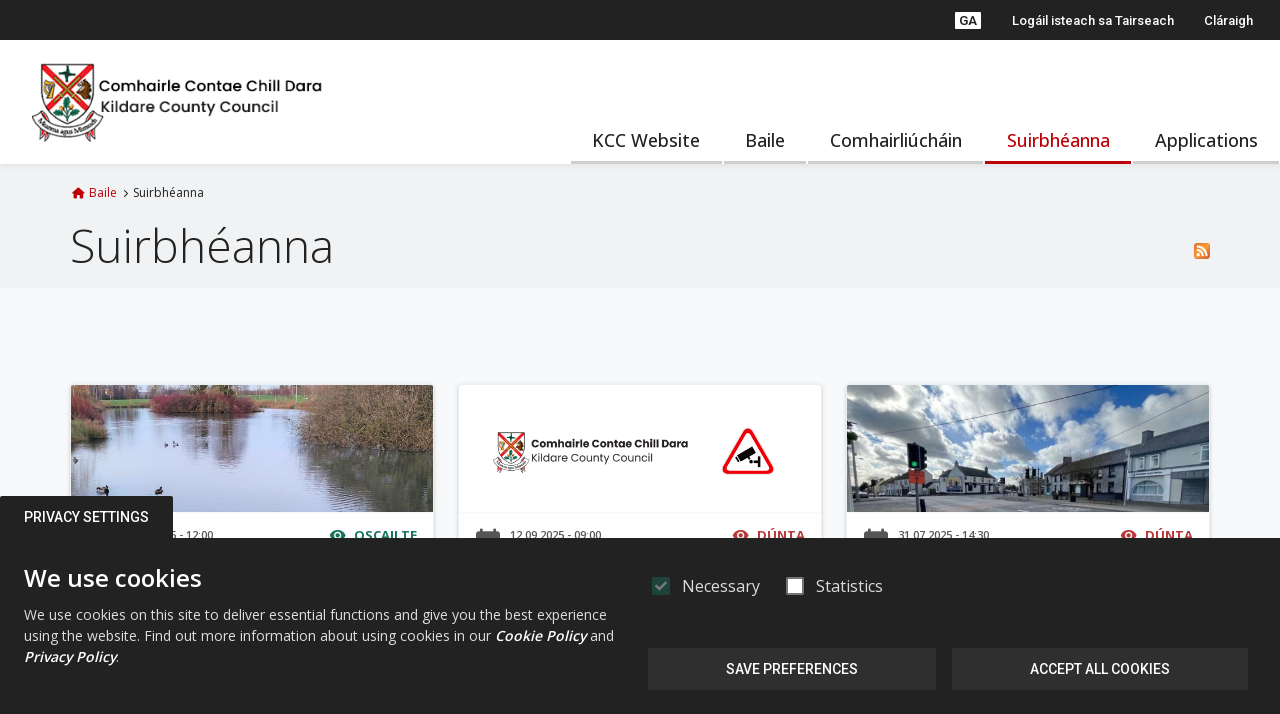

--- FILE ---
content_type: text/html; charset=utf-8
request_url: https://consult.kildarecoco.ie/ga/surveys
body_size: 10384
content:
<!DOCTYPE html PUBLIC "-//W3C//DTD XHTML+RDFa 1.0//EN"
  "http://www.w3.org/MarkUp/DTD/xhtml-rdfa-1.dtd">
<html lang="ga"
      dir="ltr" prefix="content: http://purl.org/rss/1.0/modules/content/ dc: http://purl.org/dc/terms/ foaf: http://xmlns.com/foaf/0.1/ og: http://ogp.me/ns# rdfs: http://www.w3.org/2000/01/rdf-schema# sioc: http://rdfs.org/sioc/ns# sioct: http://rdfs.org/sioc/types# skos: http://www.w3.org/2004/02/skos/core# xsd: http://www.w3.org/2001/XMLSchema#">
<head profile="http://www.w3.org/1999/xhtml/vocab">
  <meta charset="utf-8">
  <meta name="viewport" content="width=device-width, initial-scale=1.0">
  <meta http-equiv="Content-Type" content="text/html; charset=utf-8" />
<meta name="Generator" content="OpenConsult (https://civiq.eu/consultation-platform)" />
<link rel="shortcut icon" href="https://consult.kildarecoco.ie/sites/all/themes/kildare/favicon.ico" type="image/vnd.microsoft.icon" />
<script type="text/javascript">window.YETT_BLACKLIST = [/matomo/, /analytics/, /facebook/];</script><script type="text/javascript" src="/sites/all/modules/euccx/js/yett.min.js"></script>  <title>Suirbhéanna | Kildare County Council</title>
  <link type="text/css" rel="stylesheet" href="https://consult.kildarecoco.ie/sites/default/files/css/css_lQaZfjVpwP_oGNqdtWCSpJT1EMqXdMiU84ekLLxQnc4.css" media="all" />
<link type="text/css" rel="stylesheet" href="https://consult.kildarecoco.ie/sites/default/files/css/css_eZLCmTNEDCmAPG2EO6jL3-cL7r3Sl8wTFXcVv_Nty3A.css" media="screen" />
<link type="text/css" rel="stylesheet" href="https://consult.kildarecoco.ie/sites/default/files/css/css__LeQxW73LSYscb1O__H6f-j_jdAzhZBaesGL19KEB6U.css" media="all" />
<link type="text/css" rel="stylesheet" href="https://consult.kildarecoco.ie/sites/default/files/css/css_CZ9nEXLqdXx_5c3SNZLyoEjfwjM_zZY7eQAonQrMLCs.css" media="all" />
<link type="text/css" rel="stylesheet" href="https://consult.kildarecoco.ie/sites/default/files/css/css_g23PGTrsXWr8iwbQJwNjSdJCz4LIIWDc1M6EJ05tNvM.css" media="all" />
<link type="text/css" rel="stylesheet" href="https://consult.kildarecoco.ie/sites/default/files/css/css_Ed01AGnyG-oODsJegQLBVNC58IA9dGPghUPE06OCjGw.css" media="all" />
  <script src="https://consult.kildarecoco.ie/sites/all/modules/jquery_update/replace/jquery/2.2/jquery.min.js?v=2.2.4&amp;t92wfg"></script>
<script src="https://consult.kildarecoco.ie/misc/jquery-extend-3.4.0.js?v=2.2.4&amp;t92wfg"></script>
<script src="https://consult.kildarecoco.ie/misc/jquery-html-prefilter-3.5.0-backport.js?v=2.2.4&amp;t92wfg"></script>
<script src="https://consult.kildarecoco.ie/sites/all/themes/bootstrap_civiq/js/misc/_jquery.once.js?v=1.2&amp;t92wfg"></script>
<script src="https://consult.kildarecoco.ie/misc/drupal.js?t92wfg"></script>
<script src="https://consult.kildarecoco.ie/sites/all/modules/jquery_update/js/jquery_browser.js?v=0.0.1&amp;t92wfg"></script>
<script src="https://consult.kildarecoco.ie/sites/all/modules/jquery_update/replace/ui/ui/minified/jquery.ui.core.min.js?v=1.10.2&amp;t92wfg"></script>
<script src="https://consult.kildarecoco.ie/sites/all/modules/eu_cookie_compliance/js/jquery.cookie-1.4.1.min.js?v=1.4.1&amp;t92wfg"></script>
<script src="https://consult.kildarecoco.ie/sites/all/modules/civiq/modules/ca_gdpr_video/js/gdpr_video.js?v=1.0.0&amp;t92wfg"></script>
<script src="https://consult.kildarecoco.ie/misc/form-single-submit.js?v=7.103&amp;t92wfg"></script>
<script src="https://consult.kildarecoco.ie/sites/all/modules/entityreference/js/entityreference.js?t92wfg"></script>
<script src="https://consult.kildarecoco.ie/sites/all/modules/mtcaptcha/mtcaptcha-admin.js?t92wfg"></script>
<script src="https://consult.kildarecoco.ie/sites/default/files/languages/ga_6IuICbD0EexgIxl6w_aj6DkKJ0lbu960l9EYoRrKWus.js?t92wfg"></script>
<script src="https://consult.kildarecoco.ie/sites/all/themes/bootstrap_civiq/js/modules/custom_search/js/_custom_search.js?t92wfg"></script>
<script src="https://consult.kildarecoco.ie/sites/all/modules/matomo/matomo.js?t92wfg"></script>
<script>var _paq = _paq || [];(function(){var u=(("https:" == document.location.protocol) ? "https://civiq.matomo.cloud/" : "http://civiq.matomo.cloud/");_paq.push(["setSiteId", "7"]);_paq.push(["setTrackerUrl", u+"matomo.php"]);_paq.push(["setDoNotTrack", 1]);_paq.push(["trackPageView"]);_paq.push(["setIgnoreClasses", ["no-tracking","colorbox"]]);_paq.push(["enableLinkTracking"]);var d=document,g=d.createElement("script"),s=d.getElementsByTagName("script")[0];g.type="text/javascript";g.defer=true;g.async=true;g.src=u+"matomo.js";s.parentNode.insertBefore(g,s);})();</script>
<script src="https://consult.kildarecoco.ie/sites/all/themes/bootstrap_civiq/vendor/bootstrap/dist/js/bootstrap.min.js?t92wfg"></script>
<script src="https://consult.kildarecoco.ie/sites/all/themes/bootstrap_civiq/vendor/dompurify/dist/purify.min.js?t92wfg"></script>
<script src="https://consult.kildarecoco.ie/sites/all/themes/bootstrap_civiq/js/jquery.bootstrap.js?t92wfg"></script>
<script src="https://consult.kildarecoco.ie/sites/all/themes/bootstrap_civiq/vendor/select2/dist/js/select2.full.min.js?t92wfg"></script>
<script src="https://consult.kildarecoco.ie/sites/all/themes/bootstrap_civiq/overrides/select2/select2.custom.js?t92wfg"></script>
<script src="https://consult.kildarecoco.ie/sites/all/libraries/select2totree/dist/select2totree.js?t92wfg"></script>
<script type="module" src="https://consult.kildarecoco.ie/sites/all/modules/civiq/modules/ca_front_components/apps/components/dist/capp-components.min.js?t92wfg"></script>
<script>window.dojoConfig = {"async":true,"parseOnLoad":true,"locale":"ga","baseUrl":"\/","cacheBust":"1.0.12","packages":[{"name":"dgrid","location":"sites\/all\/libraries\/esri\/3.46\/compact\/dgrid","main":"OnDemandGrid"},{"name":"dgrid1","location":"sites\/all\/libraries\/esri\/3.46\/compact\/dgrid1","main":"OnDemandGrid"},{"name":"dijit","location":"sites\/all\/libraries\/esri\/3.46\/compact\/dijit","main":"main"},{"name":"dojo","location":"sites\/all\/libraries\/esri\/3.46\/compact\/dojo","main":"main"},{"name":"dojox","location":"sites\/all\/libraries\/esri\/3.46\/compact\/dojox","main":"main"},{"name":"dstore","location":"sites\/all\/libraries\/esri\/3.46\/compact\/dstore","main":"Store"},{"name":"esri","location":"sites\/all\/libraries\/esri\/3.46\/compact\/esri","main":"main"},{"name":"moment","location":"sites\/all\/libraries\/esri\/3.46\/compact\/moment","main":"moment"},{"name":"put-selector","location":"sites\/all\/libraries\/esri\/3.46\/compact\/put-selector","main":"put"},{"name":"xstyle","location":"sites\/all\/libraries\/esri\/3.46\/compact\/xstyle","main":"main"}],"paths":{"drupal\/esri":"sites\/all\/modules\/civiq\/system\/maps\/esri\/dojo","drupal\/esri_geofield":"sites\/all\/modules\/civiq\/system\/maps\/esri\/modules\/esri_geofield\/dojo"}};</script>
<script>jQuery.extend(Drupal.settings, {"basePath":"\/","pathPrefix":"ga\/","setHasJsCookie":0,"ajaxPageState":{"theme":"kildare","theme_token":"yOJPYPzEkavwv4i5-HKmuNzlHYEOwfMs_tZAaV4D69s","js":{"0":1,"1":1,"sites\/all\/modules\/eu_cookie_compliance\/js\/eu_cookie_compliance.min.js":1,"sites\/all\/modules\/euccx\/js\/euccx.js":1,"sites\/all\/themes\/bootstrap_civiq\/js\/modules\/eu_cookie_compliance\/js\/eu_cookie_compliance.min.js":1,"sites\/all\/themes\/bootstrap_civiq\/js\/main.js":1,"sites\/all\/modules\/jquery_update\/replace\/jquery\/2.2\/jquery.min.js":1,"misc\/jquery-extend-3.4.0.js":1,"misc\/jquery-html-prefilter-3.5.0-backport.js":1,"sites\/all\/themes\/bootstrap_civiq\/js\/misc\/_jquery.once.js":1,"misc\/drupal.js":1,"sites\/all\/modules\/jquery_update\/js\/jquery_browser.js":1,"sites\/all\/modules\/jquery_update\/replace\/ui\/ui\/minified\/jquery.ui.core.min.js":1,"sites\/all\/modules\/eu_cookie_compliance\/js\/jquery.cookie-1.4.1.min.js":1,"sites\/all\/modules\/civiq\/modules\/ca_gdpr_video\/js\/gdpr_video.js":1,"misc\/form-single-submit.js":1,"sites\/all\/modules\/entityreference\/js\/entityreference.js":1,"sites\/all\/modules\/mtcaptcha\/mtcaptcha-admin.js":1,"public:\/\/languages\/ga_6IuICbD0EexgIxl6w_aj6DkKJ0lbu960l9EYoRrKWus.js":1,"sites\/all\/themes\/bootstrap_civiq\/js\/modules\/custom_search\/js\/_custom_search.js":1,"sites\/all\/modules\/matomo\/matomo.js":1,"2":1,"sites\/all\/themes\/bootstrap_civiq\/vendor\/bootstrap\/dist\/js\/bootstrap.min.js":1,"sites\/all\/themes\/bootstrap_civiq\/vendor\/dompurify\/dist\/purify.min.js":1,"sites\/all\/themes\/bootstrap_civiq\/js\/jquery.bootstrap.js":1,"sites\/all\/themes\/bootstrap_civiq\/vendor\/select2\/dist\/js\/select2.full.min.js":1,"sites\/all\/themes\/bootstrap_civiq\/overrides\/select2\/select2.custom.js":1,"sites\/all\/libraries\/select2totree\/dist\/select2totree.js":1,"sites\/all\/modules\/civiq\/modules\/ca_front_components\/apps\/components\/dist\/capp-components.min.js":1,"dojoConfig":1},"css":{"modules\/system\/system.base.css":1,"sites\/all\/modules\/civiq\/modules\/ca_gdpr_video\/css\/gdpr_video.css":1,"misc\/ui\/jquery.ui.core.css":1,"misc\/ui\/jquery.ui.theme.css":1,"sites\/all\/modules\/esign\/css\/esign.css":1,"modules\/field\/theme\/field.css":1,"sites\/all\/modules\/mtcaptcha\/mtcaptcha-admin.css":1,"sites\/all\/modules\/workflow\/workflow_admin_ui\/workflow_admin_ui.css":1,"sites\/all\/modules\/views\/css\/views.css":1,"sites\/all\/modules\/ckeditor\/css\/ckeditor.css":1,"sites\/all\/modules\/ctools\/css\/ctools.css":1,"sites\/all\/modules\/panels\/css\/panels.css":1,"sites\/all\/modules\/rate\/rate.css":1,"sites\/all\/modules\/field_collection\/field_collection.theme.css":1,"sites\/all\/modules\/eu_cookie_compliance\/css\/eu_cookie_compliance.bare.css":1,"modules\/locale\/locale.css":1,"sites\/all\/modules\/custom_search\/custom_search.css":1,"sites\/all\/themes\/bootstrap_civiq\/vendor\/select2\/dist\/css\/select2.min.css":1,"sites\/all\/themes\/bootstrap_civiq\/..\/..\/libraries\/vuetify\/dist\/vuetify.min.css":1,"sites\/all\/themes\/kildare\/less\/style.less":1}},"custom_search":{"form_target":"_self","solr":0},"eu_cookie_compliance":{"cookie_policy_version":"1.0.0","popup_enabled":1,"popup_agreed_enabled":0,"popup_hide_agreed":1,"popup_clicking_confirmation":false,"popup_scrolling_confirmation":false,"popup_html_info":"\u003Csection aria-label=\u0022Privacy Settings\u0022\u003E\n    \u003Cdiv class=\u0022eu-cookie-withdraw-tab-wrapper\u0022\u003E\n    \u003Cbutton type=\u0022button\u0022\n            class=\u0022eu-cookie-withdraw-tab v-btn v-btn--depressed\u0022\u003EPrivacy Settings\u003C\/button\u003E\n  \u003C\/div\u003E\n    \u003Cdiv class=\u0022popup-wrapper eu-cookie-compliance-banner\u0022\u003E\n    \u003Cdiv class=\u0022popup-content layout row\u0022\u003E\n      \u003Cdiv id=\u0022popup-message\u0022 class=\u0022flex md6 pr-2\u0022\u003E\n        \u003Ch4\u003E\tWe use cookies\u003C\/h4\u003E\u003Cp\u003E\tWe use cookies on this site to deliver essential functions and give you the best experience using the website. Find out more information about using cookies in our\u00a0\u003Ca class=\u0022eu-cookie-compliance-more-button\u0022 href=\u0022\/content\/cookie-policy\u0022 target=\u0022_blank\u0022\u003E\u003Cem\u003ECookie Policy\u003C\/em\u003E\u003C\/a\u003E\u00a0and \u003Ca class=\u0022eu-cookie-compliance-more-button\u0022 href=\u0022\/content\/privacy-statement\u0022 target=\u0022_blank\u0022\u003E\u003Cem\u003EPrivacy Policy\u003C\/em\u003E\u003C\/a\u003E.\u003C\/p\u003E      \u003C\/div\u003E\n      \u003Cdiv id=\u0022popup-actions\u0022 class=\u0022flex md6\u0022\u003E\n                  \u003Cdiv id=\u0022eu-cookie-compliance-categories\u0022 class=\u0022eu-cookie-compliance-categories\u0022\u003E\n                          \u003Cdiv class=\u0022eu-cookie-compliance-category\u0022\u003E\n                \u003Cdiv class=\u0022form-item form-type-checkbox checkbox\u0022\u003E\n                  \u003Clabel class=\u0022control-label\u0022 for=\u0022cookie-category-necessary\u0022\u003E\n                    \u003Cinput type=\u0022checkbox\u0022 class=\u0022form-checkbox\u0022 name=\u0022cookie-categories\u0022 id=\u0022cookie-category-necessary\u0022\n                           value=\u0022necessary\u0022\n                           checked                           disabled \u003E\n\n                    \u003Cspan class=\u0022label-text label--right\u0022\u003ENecessary\u003C\/span\u003E\n                  \u003C\/label\u003E\n                \u003C\/div\u003E\n                                  \u003Cdiv class=\u0022eu-cookie-compliance-category-description\u0022\u003E\u003C\/div\u003E\n                              \u003C\/div\u003E\n                            \u003Cdiv class=\u0022eu-cookie-compliance-category\u0022\u003E\n                \u003Cdiv class=\u0022form-item form-type-checkbox checkbox\u0022\u003E\n                  \u003Clabel class=\u0022control-label\u0022 for=\u0022cookie-category-statistics\u0022\u003E\n                    \u003Cinput type=\u0022checkbox\u0022 class=\u0022form-checkbox\u0022 name=\u0022cookie-categories\u0022 id=\u0022cookie-category-statistics\u0022\n                           value=\u0022statistics\u0022\n                                                       \u003E\n\n                    \u003Cspan class=\u0022label-text label--right\u0022\u003EStatistics\u003C\/span\u003E\n                  \u003C\/label\u003E\n                \u003C\/div\u003E\n                                  \u003Cdiv class=\u0022eu-cookie-compliance-category-description\u0022\u003E\u003C\/div\u003E\n                              \u003C\/div\u003E\n                        \u003C\/div\u003E\n                \u003Cdiv class=\u0022layout popup-actions__buttons wrap\u0022\u003E\n          \u003Cbutton type=\u0022button\u0022\n                  class=\u0022v-btn v-btn--flat v-btn--exlight eu-cookie-compliance-save-preferences-button flex\u0022\u003E\n            \u003Cspan class=\u0022v-btn__content\u0022\u003E\n              Save preferences            \u003C\/span\u003E\n          \u003C\/button\u003E\n\n          \u003Cbutton type=\u0022button\u0022\n                  class=\u0022v-btn v-btn--flat v-btn--exlight flex agree-button eu-cookie-compliance-default-button\u0022\u003E\n            \u003Cspan class=\u0022v-btn__content\u0022\u003E\n              Accept all cookies            \u003C\/span\u003E\n          \u003C\/button\u003E\n                  \u003C\/div\u003E\n      \u003C\/div\u003E\n    \u003C\/div\u003E\n  \u003C\/div\u003E\n\u003C\/section\u003E","use_mobile_message":false,"mobile_popup_html_info":"\u003Csection aria-label=\u0022Privacy Settings\u0022\u003E\n    \u003Cdiv class=\u0022eu-cookie-withdraw-tab-wrapper\u0022\u003E\n    \u003Cbutton type=\u0022button\u0022\n            class=\u0022eu-cookie-withdraw-tab v-btn v-btn--depressed\u0022\u003EPrivacy Settings\u003C\/button\u003E\n  \u003C\/div\u003E\n    \u003Cdiv class=\u0022popup-wrapper eu-cookie-compliance-banner\u0022\u003E\n    \u003Cdiv class=\u0022popup-content layout row\u0022\u003E\n      \u003Cdiv id=\u0022popup-message\u0022 class=\u0022flex md6 pr-2\u0022\u003E\n              \u003C\/div\u003E\n      \u003Cdiv id=\u0022popup-actions\u0022 class=\u0022flex md6\u0022\u003E\n                  \u003Cdiv id=\u0022eu-cookie-compliance-categories\u0022 class=\u0022eu-cookie-compliance-categories\u0022\u003E\n                          \u003Cdiv class=\u0022eu-cookie-compliance-category\u0022\u003E\n                \u003Cdiv class=\u0022form-item form-type-checkbox checkbox\u0022\u003E\n                  \u003Clabel class=\u0022control-label\u0022 for=\u0022cookie-category-necessary\u0022\u003E\n                    \u003Cinput type=\u0022checkbox\u0022 class=\u0022form-checkbox\u0022 name=\u0022cookie-categories\u0022 id=\u0022cookie-category-necessary\u0022\n                           value=\u0022necessary\u0022\n                           checked                           disabled \u003E\n\n                    \u003Cspan class=\u0022label-text label--right\u0022\u003ENecessary\u003C\/span\u003E\n                  \u003C\/label\u003E\n                \u003C\/div\u003E\n                                  \u003Cdiv class=\u0022eu-cookie-compliance-category-description\u0022\u003E\u003C\/div\u003E\n                              \u003C\/div\u003E\n                            \u003Cdiv class=\u0022eu-cookie-compliance-category\u0022\u003E\n                \u003Cdiv class=\u0022form-item form-type-checkbox checkbox\u0022\u003E\n                  \u003Clabel class=\u0022control-label\u0022 for=\u0022cookie-category-statistics\u0022\u003E\n                    \u003Cinput type=\u0022checkbox\u0022 class=\u0022form-checkbox\u0022 name=\u0022cookie-categories\u0022 id=\u0022cookie-category-statistics\u0022\n                           value=\u0022statistics\u0022\n                                                       \u003E\n\n                    \u003Cspan class=\u0022label-text label--right\u0022\u003EStatistics\u003C\/span\u003E\n                  \u003C\/label\u003E\n                \u003C\/div\u003E\n                                  \u003Cdiv class=\u0022eu-cookie-compliance-category-description\u0022\u003E\u003C\/div\u003E\n                              \u003C\/div\u003E\n                        \u003C\/div\u003E\n                \u003Cdiv class=\u0022layout popup-actions__buttons wrap\u0022\u003E\n          \u003Cbutton type=\u0022button\u0022\n                  class=\u0022v-btn v-btn--flat v-btn--exlight eu-cookie-compliance-save-preferences-button flex\u0022\u003E\n            \u003Cspan class=\u0022v-btn__content\u0022\u003E\n              Save preferences            \u003C\/span\u003E\n          \u003C\/button\u003E\n\n          \u003Cbutton type=\u0022button\u0022\n                  class=\u0022v-btn v-btn--flat v-btn--exlight flex agree-button eu-cookie-compliance-default-button\u0022\u003E\n            \u003Cspan class=\u0022v-btn__content\u0022\u003E\n              Accept all cookies            \u003C\/span\u003E\n          \u003C\/button\u003E\n                  \u003C\/div\u003E\n      \u003C\/div\u003E\n    \u003C\/div\u003E\n  \u003C\/div\u003E\n\u003C\/section\u003E\n","mobile_breakpoint":"768","popup_html_agreed":"\u003Cdiv\u003E\n  \u003Cdiv class=\u0022popup-content agreed\u0022\u003E\n    \u003Cdiv id=\u0022popup-text\u0022\u003E\n      \u003Ch4\u003E\tThank you for accepting all cookies\u003C\/h4\u003E\u003Cp\u003E\tYou can withdraw your consent of using all cookies at any time\u003C\/p\u003E    \u003C\/div\u003E\n    \u003Cdiv id=\u0022popup-buttons\u0022\u003E\n      \u003Cbutton type=\u0022button\u0022 class=\u0022hide-popup-button eu-cookie-compliance-hide-button\u0022\u003EHide\u003C\/button\u003E\n              \u003Cbutton type=\u0022button\u0022 class=\u0022find-more-button eu-cookie-compliance-more-button-thank-you\u0022 \u003ECookie Policy\u003C\/button\u003E\n          \u003C\/div\u003E\n  \u003C\/div\u003E\n\u003C\/div\u003E","popup_use_bare_css":1,"popup_height":"auto","popup_width":0,"popup_delay":500,"popup_link":"\/ga\/content\/cookie-policy","popup_link_new_window":1,"popup_position":null,"fixed_top_position":1,"popup_language":"ga","store_consent":true,"better_support_for_screen_readers":1,"reload_page":0,"domain":"","domain_all_sites":0,"popup_eu_only_js":0,"cookie_lifetime":"30","cookie_session":false,"disagree_do_not_show_popup":0,"method":"categories","allowed_cookies":"","withdraw_markup":"\u003Cbutton type=\u0022button\u0022 class=\u0022eu-cookie-withdraw-tab v-btn v-btn--depressed\u0022\u003EPrivacy Settings\u003C\/button\u003E\n\u003Cdiv class=\u0022eu-cookie-withdraw-banner\u0022\u003E\n  \u003Cdiv class=\u0022popup-content layout row\u0022\u003E\n    \u003Cdiv id=\u0022popup-message\u0022 class=\u0022flex md8\u0022\u003E\n      \u003Ch4\u003E\tCookie\u00a0Consent\u003C\/h4\u003E\u003Cp\u003E\tYou have agreed to accept all cookies. If you want to withdraw your consent please click \u0022Withdraw consent\u0022. Find out more about using cookies in our \u003Ca class=\u0022eu-cookie-compliance-more-button\u0022 href=\u0022\/content\/cookie-policy\u0022 target=\u0022_blank\u0022\u003E\u003Cem\u003ECookie Policy\u003C\/em\u003E\u003C\/a\u003E and \u003Ca class=\u0022eu-cookie-compliance-more-button\u0022 href=\u0022\/content\/privacy-statement\u0022 target=\u0022_blank\u0022\u003E\u003Cem\u003EPrivacy Policy\u003C\/em\u003E\u003C\/a\u003E.\u003C\/p\u003E    \u003C\/div\u003E\n    \u003Cdiv id=\u0022popup-actions\u0022 class=\u0022flex md4\u0022\u003E\n      \u003Cbutton type=\u0022button\u0022 class=\u0022eu-cookie-withdraw-button v-btn v-btn--flat v-btn--exlight\u0022\u003E\u003C\/button\u003E\n    \u003C\/div\u003E\n  \u003C\/div\u003E\n\u003C\/div\u003E\n","withdraw_enabled":1,"withdraw_button_on_info_popup":1,"cookie_categories":["necessary","statistics"],"cookie_categories_details":{"necessary":{"checkbox_default_state":"required","description":"","label":"Necessary","machine_name":"necessary","weight":"0"},"statistics":{"checkbox_default_state":"unchecked","description":"","label":"Statistics","machine_name":"statistics","weight":"0"}},"enable_save_preferences_button":1,"cookie_name":"cookie-agreed","cookie_value_disagreed":"0","cookie_value_agreed_show_thank_you":"1","cookie_value_agreed":"2","containing_element":"body","automatic_cookies_removal":1,"close_button_action":"close_banner"},"matomo":{"trackMailto":1},"urlIsAjaxTrusted":{"\/ga\/surveys":true},"euccx":{"plugins":{"matomo":{"blacklist":["\/matomo\/"],"opt_in_category":"statistics"},"ganalytics":{"blacklist":["\/analytics\/"],"cookies_handled":["_ga","_gat","_gid"],"opt_in_category":"statistics"},"fbpixel":{"blacklist":["\/facebook\/"],"opt_in_category":"statistics"}},"unticked":1,"dab":1},"password":{"strengthTitle":"Password compliance:"},"type":"setting","bootstrap":{"anchorsFix":"0","anchorsSmoothScrolling":"0","formHasError":1,"popoverEnabled":1,"popoverOptions":{"animation":1,"html":1,"placement":"right","selector":"","trigger":"click","triggerAutoclose":1,"title":"","content":"","delay":0,"container":"body"},"tooltipEnabled":1,"tooltipOptions":{"animation":1,"html":1,"placement":"auto left","selector":"","trigger":"focus","delay":0,"container":"body"}}});</script>
</head>
<body  class="html not-front not-logged-in no-sidebars page-surveys claro i18n-ga chrome chrome131 mac desktop">
<div role="region" id="skip-link">
  <a href="#main-content" class="element-invisible element-focusable">Léim go dtí an príomh-inneachar</a>
</div>
<div id="app">
  <div data-app="true" class="application theme--light">
    <div class="application--wrap page">

      
<aside id="primary-drawer" aria-label="Show Main menu"
       class="v-navigation-drawer v-navigation-drawer--ocp v-navigation-drawer--fixed v-navigation-drawer--close v-navigation-drawer--temporary theme--light"
       data-booted="true">
  <div class="v-card v-card--flat">
    <div class="v-card__title">

              <div class="logo flex">
          <img  src="https://consult.kildarecoco.ie/sites/default/files/logo.png" alt="Baile" class="v-responsive v-image"/>
        </div>
      
      <button type="button"
              class="v-btn v-btn--xsmall v-btn--icon close-btn"
              aria-label="Dún"
              title="Dún"
      >
        <span class="v-btn__content">
          <span class="v-icon material-icons" data-recite-skip="true" aria-hidden="true">close</span>
        </span>
      </button>
    </div>

    <div class="v-card__text search-form-wrapper">
      <form class="search-form form-search content-search" role="search" action="/ga/surveys" method="post" id="search-block-form" accept-charset="UTF-8"><div><div class="required-elements-description element-invisible v-alert warning alert alert-warning" aria-hidden="true"><div>All fields marked by symbol "<span class="text-black">*</span>" are required and must be completed.</div></div><div>
      <h2 class="element-invisible">Search form</h2>
    <div class="form-item form-item-search-block-form form-type-textfield form-group"><input title="Cuardaigh" class="custom-search-box form-control form-text" placeholder="Cuardaigh" type="text" id="edit-search-block-form--2" name="search_block_form" value="" size="15" maxlength="512" /> <label class="control-label element-invisible" for="edit-search-block-form--2">Cuardaigh</label>
</div><div class="form-actions form-wrapper form-group" id="edit-actions"><button class="v-btn--icon v-btn--flat v-btn default--text form-submit" type="submit" id="edit-submit" name="op" value="Search" title="Search"><div class="v-btn__content"><span class="v-icon material-icons notranslate" aria-hidden="true" data-recite-skip="true">search</span> <span class="sr-only">Search</span></div></button>
</div><input type="hidden" name="form_build_id" value="form-Q3ukE-DGxx3q_rnm9gS8Zc0k_6ddarFguo9WLMzjr5Y" />
<input type="hidden" name="form_id" value="search_block_form" />
</div>
</div></form>    </div>
  </div>


      <div class="v-divider"></div>
    <div class="primary-nav-wrapper drawer-submenu">
      <ul class="menu nav"><li class="first leaf"><a href="https://kildarecoco.ie/">KCC Website</a></li>
<li class="leaf"><a href="/ga">Baile</a></li>
<li class="leaf"><a href="/ga/browse">Comhairliúcháin</a></li>
<li class="leaf active-trail active"><a href="/ga/surveys" class="active-trail active" aria-current="page">Suirbhéanna</a></li>
<li class="last leaf"><a href="/ga/applications">Applications</a></li>
</ul>    </div>
  
  </aside>


<nav id="app-toolbar" class="v-toolbar" data-booted="true">
  <div class="v-toolbar__content">
        <button type="button" aria-label="Show Main menu"
            class="hidden-md-and-up v-toolbar__side-icon v-btn v-btn--icon drawer-toggle"
            data-target="#primary-drawer">
      <span class="v-btn__content"><span aria-hidden="true"
                                        class="v-icon material-icons" data-recite-skip="true">menu</span>
      </span>
    </button>
    
          
        <a class="logo hidden-sm-and-down logo-desktop"
           href="/ga"
           title="Baile">
          <img  src="https://consult.kildarecoco.ie/sites/default/files/logo.png" alt="Baile" class="v-responsive v-image"/>
        </a>

        <a class="logo hidden-md-and-up logo-mobile"
           href="/ga"
           title="Baile">
          <img  src="https://consult.kildarecoco.ie/sites/all/themes/kildare/logo-mobile.png" alt="Baile" class="v-responsive v-image"/>
        </a>

          
    <div class="layout column menus">

      <div class="secondary-toolbar-wrapper">
        <div class="v-toolbar__items secondary-toolbar">
          <button type="button" aria-label="Show Main menu"
                  class="hidden-md-and-up v-toolbar__side-icon v-btn v-btn--icon drawer-toggle"
                  data-target="#primary-drawer">
            <span class="v-btn__content"><span aria-hidden="true"
                                              class="v-icon material-icons" data-recite-skip="true">menu</span>
            </span>
          </button>

          <div class="spacer"></div>

          
          
          
                      <div class="v-menu v-menu--inline dropdown language-switcher"><a href="" class="dropdown-toggle v-btn v-btn--flat v-btn--small v-menu__activator px-3" data-toggle="dropdown" role="button" aria-expanded="false" aria-label="Switch language. Current language is Gaeilge." title="Switch language"><div class="v-btn__content"><span class="v-icon">GA</span><span class="language-name">Gaeilge</span></div></a><ul class="language-switcher-locale-url dropdown-menu dropdown-menu--right" role="menu"><li class="en first"><a href="/en/surveys" class="language-link" xml:lang="en" role="menuitem"><span class="v-icon">EN</span><span class="language-name">English</span></a></li>
<li class="ga last active"><a href="/ga/surveys" class="language-link active" xml:lang="ga" role="menuitem" aria-current="page"><span class="v-icon">GA</span><span class="language-name">Gaeilge</span></a></li>
</ul></div>          

                      <div class="hidden-md-and-up dropdown v-menu v-menu--inline user-menu-wrapper">
              <button type="button" aria-label="Logáil isteach" class="dropdown-toggle v-btn v-btn--flat v-btn--small v-menu__activator" data-toggle="dropdown" aria-expanded="false">
                <span class="v-btn__content">
                  <span class="v-icon material-icons" aria-hidden="true" data-recite-skip="true">login</span>
                </span>
              </button>
              <div class="dropdown-menu dropdown-menu--right">
                <li class="first leaf"><a href="/ga/user/login?current=surveys">Logáil isteach sa Tairseach</a></li>
<li class="last leaf"><a href="/ga/user/register?current=surveys">Cláraigh</a></li>
              </div>
            </div>

            <ul class="hidden-sm-and-down menu nav user-menu-wrapper">
              <li class="first leaf"><a href="/ga/user/login?current=surveys">Logáil isteach sa Tairseach</a></li>
<li class="last leaf"><a href="/ga/user/register?current=surveys">Cláraigh</a></li>
            </ul>

          
        </div>
      </div>

      <div class="spacer hidden-sm-and-down"></div>

      <div class="primary-toolbar-wrapper hidden-sm-and-down">
        <div class="v-toolbar__items primary-toolbar">
          <div class="spacer hidden-md-and-down"></div>
                      <div class="primary-nav-wrapper flex d-flex">
              <ul class="menu nav"><li class="first leaf"><a href="https://kildarecoco.ie/">KCC Website</a></li>
<li class="leaf"><a href="/ga">Baile</a></li>
<li class="leaf"><a href="/ga/browse">Comhairliúcháin</a></li>
<li class="leaf active-trail active"><a href="/ga/surveys" class="active-trail active" aria-current="page">Suirbhéanna</a></li>
<li class="last leaf"><a href="/ga/applications">Applications</a></li>
</ul>            </div>
                  </div>
      </div>
    </div>

  </div>
</nav>

      <main class="v-content" data-booted="true">
        <div class="v-content__wrap">
          <a id="main-content"></a>
                    <div class="title-container-wrapper">
            <div  class="title-container container" >

              <div id="breadcrumb"><div class="item-list"><ol class="breadcrumb" aria-label="Breadcrumb"><li><a href="/ga">Baile</a></li>
<li class="active" aria-current="page">Suirbhéanna</li>
</ol></div></div>
                                            <h1
                  class="page-header page-header-main">Suirbhéanna<div class="spacer"></div><a href="/ga/rss/surveys/open.xml" class="feed-icon" title="Subscribe to Open and upcoming"><img typeof="foaf:Image" class="" src="https://consult.kildarecoco.ie/misc/feed.png" width="16" height="16" alt="Subscribe to Open and upcoming" /></a></h1>
                                        </div>
          </div>
          
          <div  class="main-container container" >

                                      
              <div class="messages-wrapper" role="alert" aria-atomic="true" aria-live="assertive">
                              </div>

            
            
              <div class="region region-content">
    <section id="block-system-main" class="block block-system clearfix">

      
  <div class="bootstrap-twocol-stacked" >
        <div class="row row-middle">
        <div class="panel-panel panel-left left col-lg-12"><div class="panel-pane pane-views-panes pane-surveys-pane"  >
  
      
  
  <div class="pane-content">
    <div class="view view-surveys view-id-surveys view-display-id-pane view-dom-id-fe5088990c63756f6457bef778f3c0dc">
        
  
  
  
      <div class="view-content">
      
<div id="views-bootstrap-grid-1" class="container px-0 grid-list-xl views-bootstrap-flex-grid-plugin-style">
  <div class="row layout">
                <div class="xs12 sm6 lg4 flex item-wrapper">
  <div class="v-card v-sheet v-card--hover layout column fill-height ma-0 node node-webform node-teaser status-open">
    <div class="v-responsive v-image" aria-hidden="true" title="Lakeside Park/Dara Park, Newbridge – Public Consultation Survey">
      <div class="v-responsive__sizer"></div>
      <div  class="field-name-field-image v-image__image v-image__image--cover auto-color" style="background-image: url(https://consult.kildarecoco.ie/ga/system/files/styles/tile/private/Lakeside%20Park%20with%20ducks%2016-12-25.jpg?itok=H9qSNqDP); background-position: center center;"></div>      <div class="v-responsive__content">
        <span class="element-invisible">Lakeside Park/Dara Park, Newbridge – Public Consultation Survey</span>
        <div class="field-collection-container clearfix"><div class="field field-name-field-access-configuration field-type-field-collection field-label-hidden"><div class="field-items"><div class="field-item even first last"><div class="field-collection-view clearfix view-mode-submission-obs-teaser field-collection-view-final" id="obs-8337"><div  about="/ga/field-collection/field-access-configuration/8337">
  <div class="content">
      </div>
</div>
</div></div></div></div></div>      </div>
    </div>

    <div class="v-card__actions align-start status">
      <div class="field field-name-field-open-periode field-type-datestamp field-label-hidden"><div class="field-items"><div class="field-item even first last"><div class="date-display-wrapper d-inline-flex" title="Dáta an chomhairliúcháin"><span class="v-icon v-icon--left material-icons notranslate" aria-hidden="true" data-recite-skip="true">date_range</span><div class="date-display-range"><div class="date-display-start d-flex align-center">05.12.2025 - 12:00</div><div class="date-display-end d-flex align-center">30.01.2026 - 16:00</div></div></div></div></div></div>      <div class="spacer"></div>
      <div class="badge badge-sm pull-right status badge-success"><span title="Publicly visible survey" class="mr-2 v-icon material-icons notranslate" aria-hidden="true" data-recite-skip="true">visibility</span> Oscailte</div>    </div>

    <div class="v-card__title title align-end">
      <a href="/ga/content/lakeside-parkdara-park-newbridge-%E2%80%93-public-consultation-survey">
        Lakeside Park/Dara Park, Newbridge – Public Consultation Survey      </a>
    </div>

    <div class="v-card__text caption flex">
          </div>

          <div class="v-card__actions links">
        <div  title="Submissions count" class="submissions submissions-count v-btn v-btn--flat v-btn--xsmall v-btn--disabled" alt="" tabindex="0" role="button"><div class="v-btn__content"><span class="v-icon v-icon--left material-icons notranslate" aria-hidden="true" data-recite-skip="true">forum</span>386<span class="hidden-sm-and-down ml-1">Aighneachtaí</span></div></div>                <div class="spacer"></div>
              </div>
      </div>
</div>
              <div class="xs12 sm6 lg4 flex item-wrapper">
  <div class="v-card v-sheet v-card--hover layout column fill-height ma-0 node node-webform node-teaser status-closed">
    <div class="v-responsive v-image" aria-hidden="true" title="Consultation for CCTV in Edmund Rice Square, Athy, Co. Kildare">
      <div class="v-responsive__sizer"></div>
      <div  class="field-name-field-image v-image__image v-image__image--cover auto-color" style="background-image: url(https://consult.kildarecoco.ie/ga/system/files/styles/tile/private/Untitled%20design.png?itok=3om7P6SH); background-position: center center;"></div>      <div class="v-responsive__content">
        <span class="element-invisible">Consultation for CCTV in Edmund Rice Square, Athy, Co. Kildare</span>
        <div class="field-collection-container clearfix"><div class="field field-name-field-access-configuration field-type-field-collection field-label-hidden"><div class="field-items"><div class="field-item even first last"><div class="field-collection-view clearfix view-mode-submission-obs-teaser field-collection-view-final" id="obs-7823"><div  about="/ga/field-collection/field-access-configuration/7823">
  <div class="content">
      </div>
</div>
</div></div></div></div></div>      </div>
    </div>

    <div class="v-card__actions align-start status">
      <div class="field field-name-field-open-periode field-type-datestamp field-label-hidden"><div class="field-items"><div class="field-item even first last"><div class="date-display-wrapper d-inline-flex" title="Dáta an chomhairliúcháin"><span class="v-icon v-icon--left material-icons notranslate" aria-hidden="true" data-recite-skip="true">date_range</span><div class="date-display-range"><div class="date-display-start d-flex align-center">12.09.2025 - 09:00</div><div class="date-display-end d-flex align-center">26.09.2025 - 17:00</div></div></div></div></div></div>      <div class="spacer"></div>
      <div class="badge badge-sm pull-right status badge-danger"><span title="Publicly visible survey" class="mr-2 v-icon material-icons notranslate" aria-hidden="true" data-recite-skip="true">visibility</span> Dúnta</div>    </div>

    <div class="v-card__title title align-end">
      <a href="/en/content/consultation-cctv-edmund-rice-square-athy-co-kildare">
        Consultation for CCTV in Edmund Rice Square, Athy, Co. Kildare      </a>
    </div>

    <div class="v-card__text caption flex">
          </div>

          <div class="v-card__actions links">
        <div  title="Submissions count" class="submissions submissions-count v-btn v-btn--flat v-btn--xsmall v-btn--disabled" alt="" tabindex="0" role="button"><div class="v-btn__content"><span class="v-icon v-icon--left material-icons notranslate" aria-hidden="true" data-recite-skip="true">forum</span>52<span class="hidden-sm-and-down ml-1">Aighneachtaí</span></div></div>                <div class="spacer"></div>
              </div>
      </div>
</div>
              <div class="xs12 sm6 lg4 flex item-wrapper">
  <div class="v-card v-sheet v-card--hover layout column fill-height ma-0 node node-webform node-teaser status-closed">
    <div class="v-responsive v-image" aria-hidden="true" title="Castledermot Town Centre First Plan -  Business Survey">
      <div class="v-responsive__sizer"></div>
      <div  class="field-name-field-image v-image__image v-image__image--cover auto-color" style="background-image: url(https://consult.kildarecoco.ie/ga/system/files/styles/tile/private/Business%20consultation%20img.jpg?itok=Tt_PHmVR); background-position: center center;"></div>      <div class="v-responsive__content">
        <span class="element-invisible">Castledermot Town Centre First Plan -  Business Survey</span>
        <div class="field-collection-container clearfix"><div class="field field-name-field-access-configuration field-type-field-collection field-label-hidden"><div class="field-items"><div class="field-item even first last"><div class="field-collection-view clearfix view-mode-submission-obs-teaser field-collection-view-final" id="obs-7787"><div  about="/ga/field-collection/field-access-configuration/7787">
  <div class="content">
      </div>
</div>
</div></div></div></div></div>      </div>
    </div>

    <div class="v-card__actions align-start status">
      <div class="field field-name-field-open-periode field-type-datestamp field-label-hidden"><div class="field-items"><div class="field-item even first last"><div class="date-display-wrapper d-inline-flex" title="Dáta an chomhairliúcháin"><span class="v-icon v-icon--left material-icons notranslate" aria-hidden="true" data-recite-skip="true">date_range</span><div class="date-display-range"><div class="date-display-start d-flex align-center">31.07.2025 - 14:30</div><div class="date-display-end d-flex align-center">22.08.2025 - 16:30</div></div></div></div></div></div>      <div class="spacer"></div>
      <div class="badge badge-sm pull-right status badge-danger"><span title="Publicly visible survey" class="mr-2 v-icon material-icons notranslate" aria-hidden="true" data-recite-skip="true">visibility</span> Dúnta</div>    </div>

    <div class="v-card__title title align-end">
      <a href="/ga/content/castledermot-town-centre-first-plan-business-survey">
        Castledermot Town Centre First Plan -  Business Survey      </a>
    </div>

    <div class="v-card__text caption flex">
          </div>

          <div class="v-card__actions links">
        <div  title="Submissions count" class="submissions submissions-count v-btn v-btn--flat v-btn--xsmall v-btn--disabled" alt="" tabindex="0" role="button"><div class="v-btn__content"><span class="v-icon v-icon--left material-icons notranslate" aria-hidden="true" data-recite-skip="true">forum</span>12<span class="hidden-sm-and-down ml-1">Aighneachtaí</span></div></div>                <div class="spacer"></div>
              </div>
      </div>
</div>
                      <div class="xs12 sm6 lg4 flex item-wrapper">
  <div class="v-card v-sheet v-card--hover layout column fill-height ma-0 node node-webform node-teaser status-closed">
    <div class="v-responsive v-image" aria-hidden="true" title="Kildare Town Bench Proposal 2025">
      <div class="v-responsive__sizer"></div>
      <div  class="field-name-field-image v-image__image v-image__image--cover auto-color" style="background-image: url(https://consult.kildarecoco.ie/ga/system/files/styles/tile/private/20250523_144215.jpg?itok=8Hdn8Q0o); background-position: center center;"></div>      <div class="v-responsive__content">
        <span class="element-invisible">Kildare Town Bench Proposal 2025</span>
        <div class="field-collection-container clearfix"><div class="field field-name-field-access-configuration field-type-field-collection field-label-hidden"><div class="field-items"><div class="field-item even first last"><div class="field-collection-view clearfix view-mode-submission-obs-teaser field-collection-view-final" id="obs-7668"><div  about="/ga/field-collection/field-access-configuration/7668">
  <div class="content">
      </div>
</div>
</div></div></div></div></div>      </div>
    </div>

    <div class="v-card__actions align-start status">
      <div class="field field-name-field-open-periode field-type-datestamp field-label-hidden"><div class="field-items"><div class="field-item even first last"><div class="date-display-wrapper d-inline-flex" title="Dáta an chomhairliúcháin"><span class="v-icon v-icon--left material-icons notranslate" aria-hidden="true" data-recite-skip="true">date_range</span><div class="date-display-range"><div class="date-display-start d-flex align-center">22.07.2025 - 09:00</div><div class="date-display-end d-flex align-center">15.08.2025 - 18:00</div></div></div></div></div></div>      <div class="spacer"></div>
      <div class="badge badge-sm pull-right status badge-danger"><span title="Publicly visible survey" class="mr-2 v-icon material-icons notranslate" aria-hidden="true" data-recite-skip="true">visibility</span> Dúnta</div>    </div>

    <div class="v-card__title title align-end">
      <a href="/ga/content/kildare-town-bench-proposal-2025">
        Kildare Town Bench Proposal 2025      </a>
    </div>

    <div class="v-card__text caption flex">
          </div>

          <div class="v-card__actions links">
        <div  title="Submissions count" class="submissions submissions-count v-btn v-btn--flat v-btn--xsmall v-btn--disabled" alt="" tabindex="0" role="button"><div class="v-btn__content"><span class="v-icon v-icon--left material-icons notranslate" aria-hidden="true" data-recite-skip="true">forum</span>246<span class="hidden-sm-and-down ml-1">Aighneachtaí</span></div></div>                <div class="spacer"></div>
              </div>
      </div>
</div>
              <div class="xs12 sm6 lg4 flex item-wrapper">
  <div class="v-card v-sheet v-card--hover layout column fill-height ma-0 node node-webform node-teaser status-closed">
    <div class="v-responsive v-image" aria-hidden="true" title="Castledermot Town Centre First Plan -Community Sentiment Survey">
      <div class="v-responsive__sizer"></div>
      <div  class="field-name-field-image v-image__image v-image__image--cover auto-color" style="background-image: url(https://consult.kildarecoco.ie/ga/system/files/styles/tile/private/Picture2%20re4size.jpg?itok=oD2ZK4Jy); background-position: center center;"></div>      <div class="v-responsive__content">
        <span class="element-invisible">Castledermot Town Centre First Plan -Community Sentiment Survey</span>
        <div class="field-collection-container clearfix"><div class="field field-name-field-access-configuration field-type-field-collection field-label-hidden"><div class="field-items"><div class="field-item even first last"><div class="field-collection-view clearfix view-mode-submission-obs-teaser field-collection-view-final" id="obs-7672"><div  about="/ga/field-collection/field-access-configuration/7672">
  <div class="content">
      </div>
</div>
</div></div></div></div></div>      </div>
    </div>

    <div class="v-card__actions align-start status">
      <div class="field field-name-field-open-periode field-type-datestamp field-label-hidden"><div class="field-items"><div class="field-item even first last"><div class="date-display-wrapper d-inline-flex" title="Dáta an chomhairliúcháin"><span class="v-icon v-icon--left material-icons notranslate" aria-hidden="true" data-recite-skip="true">date_range</span><div class="date-display-range"><div class="date-display-start d-flex align-center">24.07.2025 - 14:00</div><div class="date-display-end d-flex align-center">15.08.2025 - 16:00</div></div></div></div></div></div>      <div class="spacer"></div>
      <div class="badge badge-sm pull-right status badge-danger"><span title="Publicly visible survey" class="mr-2 v-icon material-icons notranslate" aria-hidden="true" data-recite-skip="true">visibility</span> Dúnta</div>    </div>

    <div class="v-card__title title align-end">
      <a href="/en/content/castledermot-town-centre-first-plan-community-sentiment-survey">
        Castledermot Town Centre First Plan -Community Sentiment Survey      </a>
    </div>

    <div class="v-card__text caption flex">
          </div>

          <div class="v-card__actions links">
        <div  title="Submissions count" class="submissions submissions-count v-btn v-btn--flat v-btn--xsmall v-btn--disabled" alt="" tabindex="0" role="button"><div class="v-btn__content"><span class="v-icon v-icon--left material-icons notranslate" aria-hidden="true" data-recite-skip="true">forum</span>225<span class="hidden-sm-and-down ml-1">Aighneachtaí</span></div></div>                <div class="spacer"></div>
              </div>
      </div>
</div>
              <div class="xs12 sm6 lg4 flex item-wrapper">
  <div class="v-card v-sheet v-card--hover layout column fill-height ma-0 node node-webform node-teaser status-closed">
    <div class="v-responsive v-image" aria-hidden="true" title="County Kildare Heritage Plan (2025-2031) Pre-Draft Consultation">
      <div class="v-responsive__sizer"></div>
      <div  class="field-name-field-image v-image__image v-image__image--cover auto-color" style="background-image: url(https://consult.kildarecoco.ie/ga/system/files/styles/tile/private/23%20a%20winnder%2013%20-%2019.jpg?itok=YgLZSCtf); background-position: center center;"></div>      <div class="v-responsive__content">
        <span class="element-invisible">County Kildare Heritage Plan (2025-2031) Pre-Draft Consultation</span>
        <div class="field-collection-container clearfix"><div class="field field-name-field-access-configuration field-type-field-collection field-label-hidden"><div class="field-items"><div class="field-item even first last"><div class="field-collection-view clearfix view-mode-submission-obs-teaser field-collection-view-final" id="obs-7649"><div  about="/ga/field-collection/field-access-configuration/7649">
  <div class="content">
      </div>
</div>
</div></div></div></div></div>      </div>
    </div>

    <div class="v-card__actions align-start status">
      <div class="field field-name-field-open-periode field-type-datestamp field-label-hidden"><div class="field-items"><div class="field-item even first last"><div class="date-display-wrapper d-inline-flex" title="Dáta an chomhairliúcháin"><span class="v-icon v-icon--left material-icons notranslate" aria-hidden="true" data-recite-skip="true">date_range</span><div class="date-display-range"><div class="date-display-start d-flex align-center">09.06.2025 - 09:00</div><div class="date-display-end d-flex align-center">11.07.2025 - 16:00</div></div></div></div></div></div>      <div class="spacer"></div>
      <div class="badge badge-sm pull-right status badge-danger"><span title="Publicly visible survey" class="mr-2 v-icon material-icons notranslate" aria-hidden="true" data-recite-skip="true">visibility</span> Dúnta</div>    </div>

    <div class="v-card__title title align-end">
      <a href="/ga/content/county-kildare-heritage-plan-2025-2031-pre-draft-consultation">
        County Kildare Heritage Plan (2025-2031) Pre-Draft Consultation      </a>
    </div>

    <div class="v-card__text caption flex">
          </div>

          <div class="v-card__actions links">
        <div  title="Submissions count" class="submissions submissions-count v-btn v-btn--flat v-btn--xsmall v-btn--disabled" alt="" tabindex="0" role="button"><div class="v-btn__content"><span class="v-icon v-icon--left material-icons notranslate" aria-hidden="true" data-recite-skip="true">forum</span>19<span class="hidden-sm-and-down ml-1">Aighneachtaí</span></div></div>                <div class="spacer"></div>
              </div>
      </div>
</div>
                      <div class="xs12 sm6 lg4 flex item-wrapper">
  <div class="v-card v-sheet v-card--hover layout column fill-height ma-0 node node-webform node-teaser status-closed">
    <div class="v-responsive v-image" aria-hidden="true" title="NOTICE OF CONSIDERATION OF SETTING A LOCAL ADJUSTMENT FACTOR FOR 2026">
      <div class="v-responsive__sizer"></div>
      <div  class="field-name-field-image v-image__image v-image__image--cover auto-color" style="background-image: url(https://consult.kildarecoco.ie/ga/system/files/styles/tile/private/Image%20for%20Consultation%20Portal%20resized.jpg?itok=A75gGW59); background-position: center center;"></div>      <div class="v-responsive__content">
        <span class="element-invisible">NOTICE OF CONSIDERATION OF SETTING A LOCAL ADJUSTMENT FACTOR FOR 2026</span>
        <div class="field-collection-container clearfix"><div class="field field-name-field-access-configuration field-type-field-collection field-label-hidden"><div class="field-items"><div class="field-item even first last"><div class="field-collection-view clearfix view-mode-submission-obs-teaser field-collection-view-final" id="obs-7629"><div  about="/ga/field-collection/field-access-configuration/7629">
  <div class="content">
      </div>
</div>
</div></div></div></div></div>      </div>
    </div>

    <div class="v-card__actions align-start status">
      <div class="field field-name-field-open-periode field-type-datestamp field-label-hidden"><div class="field-items"><div class="field-item even first last"><div class="date-display-wrapper d-inline-flex" title="Dáta an chomhairliúcháin"><span class="v-icon v-icon--left material-icons notranslate" aria-hidden="true" data-recite-skip="true">date_range</span><div class="date-display-range"><div class="date-display-start d-flex align-center">03.06.2025 - 09:00</div><div class="date-display-end d-flex align-center">04.07.2025 - 17:00</div></div></div></div></div></div>      <div class="spacer"></div>
      <div class="badge badge-sm pull-right status badge-danger"><span title="Publicly visible survey" class="mr-2 v-icon material-icons notranslate" aria-hidden="true" data-recite-skip="true">visibility</span> Dúnta</div>    </div>

    <div class="v-card__title title align-end">
      <a href="/ga/content/notice-consideration-setting-local-adjustment-factor-2026">
        NOTICE OF CONSIDERATION OF SETTING A LOCAL ADJUSTMENT FACTOR FOR 2026      </a>
    </div>

    <div class="v-card__text caption flex">
          </div>

          <div class="v-card__actions links">
        <div  title="Submissions count" class="submissions submissions-count v-btn v-btn--flat v-btn--xsmall v-btn--disabled" alt="" tabindex="0" role="button"><div class="v-btn__content"><span class="v-icon v-icon--left material-icons notranslate" aria-hidden="true" data-recite-skip="true">forum</span>6<span class="hidden-sm-and-down ml-1">Aighneachtaí</span></div></div>                <div class="spacer"></div>
              </div>
      </div>
</div>
              <div class="xs12 sm6 lg4 flex item-wrapper">
  <div class="v-card v-sheet v-card--hover layout column fill-height ma-0 node node-webform node-teaser status-closed">
    <div class="v-responsive v-image" aria-hidden="true" title="Outdoor Recreation Plan &amp; Local Sports Plan">
      <div class="v-responsive__sizer"></div>
      <div  class="field-name-field-image v-image__image v-image__image--cover auto-color" style=""></div>      <div class="v-responsive__content">
        <span class="element-invisible">Outdoor Recreation Plan &amp; Local Sports Plan</span>
        <div class="field-collection-container clearfix"><div class="field field-name-field-access-configuration field-type-field-collection field-label-hidden"><div class="field-items"><div class="field-item even first last"><div class="field-collection-view clearfix view-mode-submission-obs-teaser field-collection-view-final" id="obs-7671"><div  about="/ga/field-collection/field-access-configuration/7671">
  <div class="content">
      </div>
</div>
</div></div></div></div></div>      </div>
    </div>

    <div class="v-card__actions align-start status">
      <div class="field field-name-field-open-periode field-type-datestamp field-label-hidden"><div class="field-items"><div class="field-item even first last"><div class="date-display-wrapper d-inline-flex" title="Dáta an chomhairliúcháin"><span class="v-icon v-icon--left material-icons notranslate" aria-hidden="true" data-recite-skip="true">date_range</span><div class="date-display-range"><div class="date-display-start d-flex align-center">29.05.2025 - 09:00</div><div class="date-display-end d-flex align-center">27.06.2025 - 23:59</div></div></div></div></div></div>      <div class="spacer"></div>
      <div class="badge badge-sm pull-right status badge-danger"><span title="Publicly visible survey" class="mr-2 v-icon material-icons notranslate" aria-hidden="true" data-recite-skip="true">visibility</span> Dúnta</div>    </div>

    <div class="v-card__title title align-end">
      <a href="/ga/content/outdoor-recreation-plan-local-sports-plan">
        Outdoor Recreation Plan &amp; Local Sports Plan      </a>
    </div>

    <div class="v-card__text caption flex">
          </div>

          <div class="v-card__actions links">
        <div  title="Submissions count" class="submissions submissions-count v-btn v-btn--flat v-btn--xsmall v-btn--disabled" alt="" tabindex="0" role="button"><div class="v-btn__content"><span class="v-icon v-icon--left material-icons notranslate" aria-hidden="true" data-recite-skip="true">forum</span>0<span class="hidden-sm-and-down ml-1">Aighneachtaí</span></div></div>                <div class="spacer"></div>
              </div>
      </div>
</div>
              <div class="xs12 sm6 lg4 flex item-wrapper">
  <div class="v-card v-sheet v-card--hover layout column fill-height ma-0 node node-webform node-teaser status-closed">
    <div class="v-responsive v-image" aria-hidden="true" title="Biodiversity Action Plan for County Kildare 2026-2031">
      <div class="v-responsive__sizer"></div>
      <div  class="field-name-field-image v-image__image v-image__image--cover auto-color" style="background-image: url(https://consult.kildarecoco.ie/ga/system/files/styles/tile/private/Comma%20Lullybeg.%20P1240185%20%281%29.JPG?itok=faFvWPyb); background-position: center center;"></div>      <div class="v-responsive__content">
        <span class="element-invisible">Biodiversity Action Plan for County Kildare 2026-2031</span>
        <div class="field-collection-container clearfix"><div class="field field-name-field-access-configuration field-type-field-collection field-label-hidden"><div class="field-items"><div class="field-item even first last"><div class="field-collection-view clearfix view-mode-submission-obs-teaser field-collection-view-final" id="obs-7531"><div  about="/ga/field-collection/field-access-configuration/7531">
  <div class="content">
      </div>
</div>
</div></div></div></div></div>      </div>
    </div>

    <div class="v-card__actions align-start status">
      <div class="field field-name-field-open-periode field-type-datestamp field-label-hidden"><div class="field-items"><div class="field-item even first last"><div class="date-display-wrapper d-inline-flex" title="Dáta an chomhairliúcháin"><span class="v-icon v-icon--left material-icons notranslate" aria-hidden="true" data-recite-skip="true">date_range</span><div class="date-display-range"><div class="date-display-start d-flex align-center">21.03.2025 - 09:00</div><div class="date-display-end d-flex align-center">02.05.2025 - 16:00</div></div></div></div></div></div>      <div class="spacer"></div>
      <div class="badge badge-sm pull-right status badge-danger"><span title="Publicly visible survey" class="mr-2 v-icon material-icons notranslate" aria-hidden="true" data-recite-skip="true">visibility</span> Dúnta</div>    </div>

    <div class="v-card__title title align-end">
      <a href="/ga/content/biodiversity-action-plan-county-kildare-2026-2031">
        Biodiversity Action Plan for County Kildare 2026-2031      </a>
    </div>

    <div class="v-card__text caption flex">
          </div>

          <div class="v-card__actions links">
        <div  title="Submissions count" class="submissions submissions-count v-btn v-btn--flat v-btn--xsmall v-btn--disabled" alt="" tabindex="0" role="button"><div class="v-btn__content"><span class="v-icon v-icon--left material-icons notranslate" aria-hidden="true" data-recite-skip="true">forum</span>64<span class="hidden-sm-and-down ml-1">Aighneachtaí</span></div></div>                <div class="spacer"></div>
              </div>
      </div>
</div>
                      <div class="xs12 sm6 lg4 flex item-wrapper">
  <div class="v-card v-sheet v-card--hover layout column fill-height ma-0 node node-webform node-teaser status-closed">
    <div class="v-responsive v-image" aria-hidden="true" title="Liffey Valley Park (Celbridge to Leixlip) Public Survey 2025">
      <div class="v-responsive__sizer"></div>
      <div  class="field-name-field-image v-image__image v-image__image--cover auto-color" style="background-image: url(https://consult.kildarecoco.ie/ga/system/files/styles/tile/private/20240815_124225.jpg?itok=SbPZol9O); background-position: center center;"></div>      <div class="v-responsive__content">
        <span class="element-invisible">Liffey Valley Park (Celbridge to Leixlip) Public Survey 2025</span>
        <div class="field-collection-container clearfix"><div class="field field-name-field-access-configuration field-type-field-collection field-label-hidden"><div class="field-items"><div class="field-item even first last"><div class="field-collection-view clearfix view-mode-submission-obs-teaser field-collection-view-final" id="obs-7580"><div  about="/ga/field-collection/field-access-configuration/7580">
  <div class="content">
      </div>
</div>
</div></div></div></div></div>      </div>
    </div>

    <div class="v-card__actions align-start status">
      <div class="field field-name-field-open-periode field-type-datestamp field-label-hidden"><div class="field-items"><div class="field-item even first last"><div class="date-display-wrapper d-inline-flex" title="Dáta an chomhairliúcháin"><span class="v-icon v-icon--left material-icons notranslate" aria-hidden="true" data-recite-skip="true">date_range</span><div class="date-display-range"><div class="date-display-start d-flex align-center">11.04.2025 - 15:48</div><div class="date-display-end d-flex align-center">22.04.2025 - 16:00</div></div></div></div></div></div>      <div class="spacer"></div>
      <div class="badge badge-sm pull-right status badge-danger"><span title="Publicly visible survey" class="mr-2 v-icon material-icons notranslate" aria-hidden="true" data-recite-skip="true">visibility</span> Dúnta</div>    </div>

    <div class="v-card__title title align-end">
      <a href="/ga/content/liffey-valley-park-celbridge-leixlip-public-survey-2025">
        Liffey Valley Park (Celbridge to Leixlip) Public Survey 2025      </a>
    </div>

    <div class="v-card__text caption flex">
          </div>

          <div class="v-card__actions links">
        <div  title="Submissions count" class="submissions submissions-count v-btn v-btn--flat v-btn--xsmall v-btn--disabled" alt="" tabindex="0" role="button"><div class="v-btn__content"><span class="v-icon v-icon--left material-icons notranslate" aria-hidden="true" data-recite-skip="true">forum</span>0<span class="hidden-sm-and-down ml-1">Aighneachtaí</span></div></div>                <div class="spacer"></div>
              </div>
      </div>
</div>
              <div class="xs12 sm6 lg4 flex item-wrapper">
  <div class="v-card v-sheet v-card--hover layout column fill-height ma-0 node node-webform node-teaser status-closed">
    <div class="v-responsive v-image" aria-hidden="true" title="Corbally Canal &amp; Liffey Corridor Enhancement Project">
      <div class="v-responsive__sizer"></div>
      <div  class="field-name-field-image v-image__image v-image__image--cover auto-color" style="background-image: url(https://consult.kildarecoco.ie/ga/system/files/styles/tile/private/1-%20Connaught%20Bridge.jpg?itok=TSV55o1V); background-position: center center;"></div>      <div class="v-responsive__content">
        <span class="element-invisible">Corbally Canal &amp; Liffey Corridor Enhancement Project</span>
        <div class="field-collection-container clearfix"><div class="field field-name-field-access-configuration field-type-field-collection field-label-hidden"><div class="field-items"><div class="field-item even first last"><div class="field-collection-view clearfix view-mode-submission-obs-teaser field-collection-view-final" id="obs-7451"><div  about="/ga/field-collection/field-access-configuration/7451">
  <div class="content">
      </div>
</div>
</div></div></div></div></div>      </div>
    </div>

    <div class="v-card__actions align-start status">
      <div class="field field-name-field-open-periode field-type-datestamp field-label-hidden"><div class="field-items"><div class="field-item even first last"><div class="date-display-wrapper d-inline-flex" title="Dáta an chomhairliúcháin"><span class="v-icon v-icon--left material-icons notranslate" aria-hidden="true" data-recite-skip="true">date_range</span><div class="date-display-range"><div class="date-display-start d-flex align-center">27.11.2024 - 09:00</div><div class="date-display-end d-flex align-center">02.01.2025 - 16:00</div></div></div></div></div></div>      <div class="spacer"></div>
      <div class="badge badge-sm pull-right status badge-danger"><span title="Publicly visible survey" class="mr-2 v-icon material-icons notranslate" aria-hidden="true" data-recite-skip="true">visibility</span> Dúnta</div>    </div>

    <div class="v-card__title title align-end">
      <a href="/ga/content/corbally-canal-liffey-corridor-enhancement-project">
        Corbally Canal &amp; Liffey Corridor Enhancement Project      </a>
    </div>

    <div class="v-card__text caption flex">
          </div>

          <div class="v-card__actions links">
        <div  title="Submissions count" class="submissions submissions-count v-btn v-btn--flat v-btn--xsmall v-btn--disabled" alt="" tabindex="0" role="button"><div class="v-btn__content"><span class="v-icon v-icon--left material-icons notranslate" aria-hidden="true" data-recite-skip="true">forum</span>0<span class="hidden-sm-and-down ml-1">Aighneachtaí</span></div></div>                <div class="spacer"></div>
              </div>
      </div>
</div>
              <div class="xs12 sm6 lg4 flex item-wrapper">
  <div class="v-card v-sheet v-card--hover layout column fill-height ma-0 node node-webform node-teaser status-closed">
    <div class="v-responsive v-image" aria-hidden="true" title="LIFFEY VALLEY PARK (LEIXLIP-TO-CELBRIDGE)">
      <div class="v-responsive__sizer"></div>
      <div  class="field-name-field-image v-image__image v-image__image--cover auto-color" style="background-image: url(https://consult.kildarecoco.ie/ga/system/files/styles/tile/private/LVP%20Survey%20Photo%20liffey%20valley.jpg?itok=QNd2kQPe); background-position: center center;"></div>      <div class="v-responsive__content">
        <span class="element-invisible">LIFFEY VALLEY PARK (LEIXLIP-TO-CELBRIDGE)</span>
        <div class="field-collection-container clearfix"><div class="field field-name-field-access-configuration field-type-field-collection field-label-hidden"><div class="field-items"><div class="field-item even first last"><div class="field-collection-view clearfix view-mode-submission-obs-teaser field-collection-view-final" id="obs-7452"><div  about="/ga/field-collection/field-access-configuration/7452">
  <div class="content">
      </div>
</div>
</div></div></div></div></div>      </div>
    </div>

    <div class="v-card__actions align-start status">
      <div class="field field-name-field-open-periode field-type-datestamp field-label-hidden"><div class="field-items"><div class="field-item even first last"><div class="date-display-wrapper d-inline-flex" title="Dáta an chomhairliúcháin"><span class="v-icon v-icon--left material-icons notranslate" aria-hidden="true" data-recite-skip="true">date_range</span><div class="date-display-range"><div class="date-display-start d-flex align-center">27.11.2024 - 09:00</div><div class="date-display-end d-flex align-center">02.01.2025 - 16:00</div></div></div></div></div></div>      <div class="spacer"></div>
      <div class="badge badge-sm pull-right status badge-danger"><span title="Publicly visible survey" class="mr-2 v-icon material-icons notranslate" aria-hidden="true" data-recite-skip="true">visibility</span> Dúnta</div>    </div>

    <div class="v-card__title title align-end">
      <a href="/ga/content/liffey-valley-park-leixlip-celbridge">
        LIFFEY VALLEY PARK (LEIXLIP-TO-CELBRIDGE)      </a>
    </div>

    <div class="v-card__text caption flex">
          </div>

          <div class="v-card__actions links">
        <div  title="Submissions count" class="submissions submissions-count v-btn v-btn--flat v-btn--xsmall v-btn--disabled" alt="" tabindex="0" role="button"><div class="v-btn__content"><span class="v-icon v-icon--left material-icons notranslate" aria-hidden="true" data-recite-skip="true">forum</span>0<span class="hidden-sm-and-down ml-1">Aighneachtaí</span></div></div>                <div class="spacer"></div>
              </div>
      </div>
</div>
          </div>
</div>

    </div>
  
      <div class="text-right"><div class="item-list"><ul class="v-pagination theme--light pager"><li><span class="v-pagination__item v-pagination__item--active">1</span></li>
<li><a class="v-pagination__item" title="Téigh go leathanach 2" href="/ga/surveys?page=1">2</a></li>
<li><a class="v-pagination__item" title="Téigh go leathanach 3" href="/ga/surveys?page=2">3</a></li>
<li><a class="v-pagination__item" title="Téigh go leathanach 4" href="/ga/surveys?page=3">4</a></li>
<li><a class="v-pagination__item" title="Téigh go leathanach 5" href="/ga/surveys?page=4">5</a></li>
<li class="next"><a class="v-pagination__navigation" title="Téigh go dtí an chéad leathanach eile" href="/ga/surveys?page=1"><span class="v-icon fa fa-angle-right notranslate" aria-hidden="true" data-recite-skip="true"><span class="sr-only">fa-angle-right</span></span></a></li>
<li class="pager-last"><a class="v-pagination__navigation" title="Téigh go dtí an leathanach deiridh" href="/ga/surveys?page=4"><span class="v-icon fa fa-angle-double-right notranslate" aria-hidden="true" data-recite-skip="true"><span class="sr-only">fa-angle-double-right</span></span></a></li>
</ul></div></div>  
  
  
  
</div>  </div>

  
  </div>
</div>
        <div class="panel-panel panel-right"></div>
    </div>
    </div>

</section>
  </div>
          </div>
        </div>
      </main>

      <span tabindex="0" type="button" role="button"
            class="glyphicon glyphicon-menu-up to-top-button fixed hidden "
            title="Scroll to top" aria-label="Scroll to top">
      </span>

      
<footer class="v-footer">
  <div class="container">
    <div class="layout column">

      <div class="flex">
        <div class="layout row no-gutters wrap">
                                              <div class="flex contact-menu footer-section">

                                  <h2 class="section-title">
                    Teagmháil                  </h2>
                
                <ul class="menu nav"><li class="first last leaf"><a href="https://kildaremembers.powerappsportals.com/report-it-frm" target="_blank">Teagmháil</a></li>
</ul>              </div>
                          <div class="flex more-menu footer-section">

                                  <h2 class="section-title">
                    Tuilleadh                  </h2>
                
                <ul class="menu nav"><li class="first leaf"><a href="/ga/content/moderation-policy">Beartas Modhnóireachta</a></li>
<li class="leaf"><a href="/ga/content/privacy-statement">Beartas Príobháideachais</a></li>
<li class="leaf"><a href="/ga/content/cookie-policy">Beartas Fianán</a></li>
<li class="last leaf"><a href="/ga/content/terms-and-conditions">Téarmaí agus Coinníollacha</a></li>
</ul>              </div>
                          <div class="flex connect-menu footer-section">

                                  <h2 class="section-title">
                    Nasc linn                  </h2>
                
                <a href="https://www.facebook.com/KildareCountyCouncil" title="Facebook" aria-label="Facebook" target="_blank" class="v-btn v-btn--icon v-btn--large v-btn--flat" alt="" role="link"><div class="v-btn__content"><span class="v-icon fab fab fa-facebook-f notranslate" aria-hidden="true" data-recite-skip="true"><span class="sr-only">fab fa-facebook-f</span></span></div></a><a href="https://twitter.com/KildareCoCo" title="Twitter" aria-label="Twitter" target="_blank" class="v-btn v-btn--icon v-btn--large v-btn--flat" alt="" role="link"><div class="v-btn__content"><span class="v-icon fab fab fa-x-twitter notranslate" aria-hidden="true" data-recite-skip="true"><span class="sr-only">fab fa-x-twitter</span></span></div></a><a href="https://consult.kildarecoco.ie/en/rss/consultations/open.xml" title="RSS" aria-label="RSS" target="_blank" class="v-btn v-btn--icon v-btn--large v-btn--flat" alt="" role="link"><div class="v-btn__content"><span class="v-icon fa fa fa-rss notranslate" aria-hidden="true" data-recite-skip="true"><span class="sr-only">fa fa-rss</span></span></div></a><a href="https://www.instagram.com/kildarecountycouncil/" title="Instagram" aria-label="Instagram" target="_blank" class="v-btn v-btn--icon v-btn--large v-btn--flat" alt="" role="link"><div class="v-btn__content"><span class="v-icon fab fab fa-instagram notranslate" aria-hidden="true" data-recite-skip="true"><span class="sr-only">fab fa-instagram</span></span></div></a><a href="https://www.youtube.com/user/cocowebteam" title="Youtube" aria-label="Youtube" target="_blank" class="v-btn v-btn--icon v-btn--large v-btn--flat" alt="" role="link"><div class="v-btn__content"><span class="v-icon fab fab fa-youtube notranslate" aria-hidden="true" data-recite-skip="true"><span class="sr-only">fab fa-youtube</span></span></div></a>              </div>
            
                  </div>
      </div>

      <div class="v-divider"></div>

      <div class="flex copyright text-xs-center text-md-right">
        <div class="container">
          <a href="https://www.civiq.eu/consultation-platform/">OpenConsult</a> by <a href="https://www.civiq.eu">CiviQ</a>          <br/>
          Cóipcheart © 2026 CiviQ. Gach ceart ar cosaint.        </div>
      </div>
    </div>

  </div>
</footer>

    </div>
  </div>
</div>
<script>window.euCookieComplianceLoadScripts = function(category) {if (category === "https") {var scriptTag = document.createElement("script");scriptTag.src = "\/\/www.google-analytics.com\/analytics.js";document.body.appendChild(scriptTag);}if (category === "https") {var scriptTag = document.createElement("script");scriptTag.src = "\/\/www.google-analytics.com\/analytics_debug.js";document.body.appendChild(scriptTag);}}</script>
<script>window.eu_cookie_compliance_cookie_name = "cookie-agreed";</script>
<script defer="defer" src="https://consult.kildarecoco.ie/sites/all/modules/eu_cookie_compliance/js/eu_cookie_compliance.min.js?t92wfg"></script>
<script src="https://consult.kildarecoco.ie/sites/all/modules/euccx/js/euccx.js?t92wfg"></script>
<script defer="defer" src="https://consult.kildarecoco.ie/sites/all/themes/bootstrap_civiq/js/modules/eu_cookie_compliance/js/eu_cookie_compliance.min.js?t92wfg"></script>
<script src="https://consult.kildarecoco.ie/sites/all/themes/bootstrap_civiq/js/main.js?t92wfg"></script>

</body>
</html>


--- FILE ---
content_type: text/javascript
request_url: https://consult.kildarecoco.ie/sites/all/modules/mtcaptcha/mtcaptcha-admin.js?t92wfg
body_size: 293
content:
jQuery(document).ready(function () {    
  enableFields();
  var checkBoxValue = jQuery("#edit-mtcaptcha-custom-config-enable");
  jQuery(checkBoxValue).click(function () {
      enableFields();
  });
});

// UI Enable and Disable the Admin Page of MTCaptcha
function enableFields() {    
  var checkBoxValue = jQuery("#edit-mtcaptcha-custom-config-enable");
  var jsonValue = jQuery("#edit-mtcaptcha-custom-config-setting");
  var siteKey = jQuery("#edit-mtcaptcha-site-key");
  // var privateKey = jQuery("#edit-mtcaptcha-private-key");
  var theme = jQuery("#edit-mtcaptcha-theme");
  var lang = jQuery("#edit-mtcaptcha-language");
  var widgetSize = jQuery("#edit-mtcaptcha-widgetsize");
  if(checkBoxValue.is(":checked") || jsonValue.is(":focus")) {
      jQuery(jsonValue).removeAttr("disabled").focus();
      jQuery(siteKey).attr("disabled", "disabled");
      jQuery(theme).attr("disabled", "disabled");
      jQuery(lang).attr("disabled", "disabled");
      jQuery(widgetSize).attr("disabled", "disabled");
    } else {
      jQuery(jsonValue).attr("disabled", "disabled");
      jQuery(siteKey).removeAttr("disabled");
      jQuery(theme).removeAttr("disabled");
      jQuery(lang).removeAttr("disabled");
      jQuery(widgetSize).removeAttr("disabled");
    }
}

--- FILE ---
content_type: text/javascript
request_url: https://consult.kildarecoco.ie/sites/all/themes/bootstrap_civiq/overrides/select2/select2.custom.js?t92wfg
body_size: 678
content:
(function ($) {

  $.fn.select2.amd.define('select2/selection/ca_multiple', [
    'jquery',
    'select2/selection/multiple',
    'select2/utils',
    'select2/selection/eventRelay',
  ], function ($, MultipleSelection, Utils, EventRelay) {

    function CaMultipleSelection ($element, options) {
      CaMultipleSelection.__super__.constructor.apply(this, arguments)
    }

    Utils.Extend(CaMultipleSelection, MultipleSelection)

    CaMultipleSelection.prototype.selectionContainer = function () {
      var $container = $(
        '<li class="select2-selection__choice v-chip v-chip--removable">' +
          '<span class="select2-selection__choice__remove v-chip__close" role="presentation" aria-label="Remove selection">' +
            '<span aria-hidden="true" class="v-icon material-icons" data-recite-skip="true">cancel</span>' +
          '</span>' +
        '</li>'
      );

      return $container;
    };

    return Utils.Decorate(CaMultipleSelection, EventRelay);
  })

  var Defaults = $.fn.select2.amd.require('select2/defaults');
  var Placeholder = $.fn.select2.amd.require('select2/selection/placeholder');
  var AllowClear = $.fn.select2.amd.require('select2/selection/allowClear');
  var SelectionSearch = $.fn.select2.amd.require('select2/selection/search');
  var Utils = $.fn.select2.amd.require('select2/utils');
  var require = $.fn.select2.amd.require('require');

  // parent method - apply
  var _defaultApply = Defaults.apply;

  Defaults.apply = function (options) {

    if (options.selectionAdapter) {

      // Add the placeholder mixin if a placeholder was specified
      if (options.placeholder != null) {
        options.selectionAdapter = Utils.Decorate(
          options.selectionAdapter,
          Placeholder
        );
      }

      if (options.allowClear) {
        options.selectionAdapter = Utils.Decorate(
          options.selectionAdapter,
          AllowClear
        );
      }

      if (options.multiple) {
        options.selectionAdapter = Utils.Decorate(
          options.selectionAdapter,
          SelectionSearch
        );
      }

      if (
        options.containerCssClass != null ||
        options.containerCss != null ||
        options.adaptContainerCssClass != null
      ) {
        var ContainerCSS = require(options.amdBase + 'compat/containerCss');

        options.selectionAdapter = Utils.Decorate(
          options.selectionAdapter,
          ContainerCSS
        );
      }
    }

    // invoke parent method
    return _defaultApply.apply(this, arguments);
  }

})(jQuery)

--- FILE ---
content_type: image/svg+xml
request_url: https://consult.kildarecoco.ie/sites/all/themes/bootstrap_civiq/images/check.svg
body_size: 555
content:
<?xml version="1.0" encoding="utf-8"?>
<!-- Generator: Adobe Illustrator 17.0.0, SVG Export Plug-In . SVG Version: 6.00 Build 0)  -->
<!DOCTYPE svg PUBLIC "-//W3C//DTD SVG 1.1//EN" "http://www.w3.org/Graphics/SVG/1.1/DTD/svg11.dtd">
<svg version="1.1" id="Layer_1" xmlns="http://www.w3.org/2000/svg" xmlns:xlink="http://www.w3.org/1999/xlink" x="0px" y="0px"
	 width="11px" height="11px" viewBox="377 377 14 14" enable-background="new 377 377 14 14" xml:space="preserve">
<path fill="#FFFFFF" enable-background="new    " d="M382.449,385.252l-2.872-2.884l-1.776,1.788l4.637,4.614l7.763-7.752
	l-1.765-1.788L382.449,385.252z"/>
</svg>
